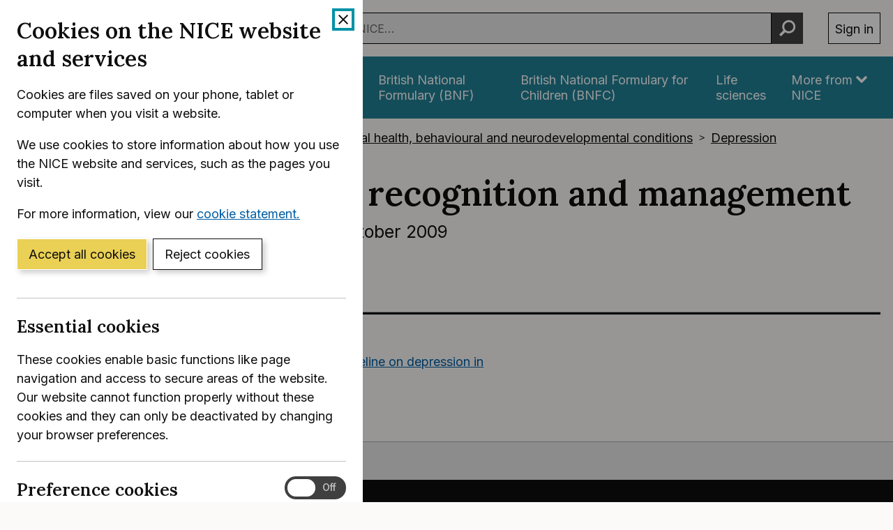

--- FILE ---
content_type: text/html; charset=utf-8
request_url: https://registry.blockmarktech.com/certificates/99cdb154-4ee0-41a4-bdef-6d2fa58bf757/widget/?tooltip_position=bottom_left&theme=transparent&hover=t
body_size: 1150
content:

<!DOCTYPE html>

    <html lang="en" style="overflow: hidden;">
        <head>
            <meta http-equiv="imagetoolbar" content="no"/>
            <link rel="stylesheet" href="https://storage.googleapis.com/static-bm-cdn/static/widget/widget_2.css">

            <style>
            .bm-tooltip {
                align-self: flex-end;
                display: block;
            }
            #logo {
                max-width: 600;
            }

            
                html, body, a {
                    background-color: transparent;
                }
            

            
                #logo {
                    width: 100%;
                }
                .bm-tooltip {
                    visibility: hidden;
                    position: absolute;
                }
                .bm-tooltiptext {
                    margin-left: -155px;
                    min-width: 350%;
                    max-width: 550%;
                }
                a:hover .bm-tooltip {
                    visibility: visible;
                }

                
                    .bm-tooltip {
                        left: 0;
                        top: calc(100% - 30px);
                    }
                    .bm-tooltiptext {
                        margin-left: -5px;
                        bottom: 25px
                    }
                
            

            </style>
            <script>
            window.onload = function(){
                let image = document.querySelector('#logo')
                let paddingContainer = document.querySelector('#padding-container')
                const bmSize = 30

                
            }
            </script>
        </head>
        <body>
            <a href="https://registry.blockmarktech.com/certificates/99cdb154-4ee0-41a4-bdef-6d2fa58bf757/?source=WEB" target="_blank" rel="nofollow">
                <div id="padding-container">
                
                    <div id="hover-container">
                        <img id="logo" oncontextmenu="return false;" src="https://storage.googleapis.com/blockmark-cdn/uploaded-user-content/templates/128bc7f8-f6fc-4277-b708-e07c7ca9e768/image_2025-05-29_101823.3940220000_600x600_q85_padding_upscale.png?X-Goog-Algorithm=GOOG4-RSA-SHA256&amp;X-Goog-Credential=application-server-test%40delta-essence-234612.iam.gserviceaccount.com%2F20251220%2Fauto%2Fstorage%2Fgoog4_request&amp;X-Goog-Date=20251220T131932Z&amp;X-Goog-Expires=604800&amp;X-Goog-SignedHeaders=host&amp;X-Goog-Signature=[base64]"
                        alt="Cyber Essentials Plus certificate mark"/>
                        <div class="bm-tooltip">
                            <img alt="Blockmark logo" class="blockmark-tick"  src="https://storage.googleapis.com/static-bm-cdn/static/images/BM-White-Tooltip.png" />
                            <span class="bm-tooltiptext">
                                Issued to National Institute for Health &amp; Care Excellence (NICE).
                                Issued by The IASME Consortium Ltd.
                                Click for more info.
                            </span>
                        </div>
                    </div>
                
                </div>
            </a>
        </body>
    </html>





--- FILE ---
content_type: text/css
request_url: https://www.nice.org.uk/css/guidance.nds.css?v=4QJkx7l7bPbsajBpCcbInP0A2cbtvxVJjVyO-ZlMjis
body_size: 5553
content:
@charset "UTF-8";
.web-viewer-content.indev > div.chapter > h2.title {
  display: none;
  visibility: hidden; }

.web-viewer-content.indev .title > a {
  text-decoration-line: none;
  color: initial; }

.chapter > :first-child {
  margin-top: 0; }

div.itemizedlist.indented {
  margin-left: 4rem; }

p.numbered-paragraph {
  margin-left: 4rem; }
  p.numbered-paragraph .paragraph-number {
    float: left;
    margin-left: -4rem;
    padding-right: 5px; }

article.numbered-paragraph {
  display: flex; }
  article.numbered-paragraph > h1, article.numbered-paragraph > h2, article.numbered-paragraph > h3, article.numbered-paragraph > h4, article.numbered-paragraph > h5, article.numbered-paragraph > h6 {
    font-size: inherit;
    font-weight: normal;
    flex: 0 0 3rem;
    font-family: inherit;
    line-height: 1.6;
    padding-right: 10px;
    margin-top: 0; }
  article.numbered-paragraph p:first-child {
    margin-top: 0; }

.loader {
  text-align: center; }

.loader[aria-hidden='true'] {
  display: none; }

.icon--rationale {
  vertical-align: baseline; }

.expandable > .section:first-child {
  margin-top: 0;
  padding-top: 0; }

.expandable > .section:first-child > .section:first-child {
  margin-top: 0;
  padding-top: 0; }

.expandable[aria-hidden='true'] {
  display: none; }

.expandable .btn--rationale {
  white-space: normal; }

.mediaobject table tbody, .mediaobject table thead, .mediaobject table tr, .mediaobject table td {
  border: none; }

[class*=icon-], [class*=icon-nice] {
  vertical-align: middle;
  line-height: normal; }
  [class*=icon-]:before, [class*=icon-nice]:before {
    display: inline; }

.tools-resources > div {
  padding: 0 !important; }

.tools-resources h2 {
  font-size: 1.75rem;
  line-height: 1.25; }

.tools-resources img {
  height: auto; }

.tools-resources .row p {
  margin-top: 0; }

.informaltable {
  padding-bottom: 1rem; }
  .informaltable table {
    display: table; }
  .informaltable caption {
    padding-bottom: 5px;
    text-align: left; }
  .informaltable tr:nth-child(even) {
    background-color: #fbfaf8; }
  .informaltable td, .informaltable th {
    word-wrap: break-word; }
  .informaltable th {
    vertical-align: top; }
    .informaltable th p {
      font-weight: bold; }

.panel--details {
  padding: 0;
  margin: 0 0 2rem; }
  .panel--details:not(.panel--impact):not(.panel--primary) {
    background: #e9e9e9; }
  .panel--details summary {
    color: #005ea5;
    cursor: pointer;
    padding: 1rem;
    list-style: none;
    display: flex;
    gap: 0.5em;
    align-items: start; }
    .panel--details summary > span {
      text-decoration: underline; }
    .panel--details summary::before {
      content: '▶︎';
      width: 1em;
      flex-shrink: 0;
      transition: 0.3s; }
    .panel--details summary:hover > span {
      text-decoration: none; }
    .panel--details summary:hover::after {
      text-decoration: none; }
    .panel--details summary:focus-visible {
      outline: .25rem solid #0092a6; }
  .panel--details details {
    position: relative; }
  .panel--details details[open] summary::before {
    transform: rotate(90deg);
    transform-origin: 40% 45% 0; }
  .panel--details details[open] summary::after {
    display: inline-block;
    content: "Close";
    position: absolute;
    left: 1rem;
    bottom: -2.8rem;
    text-decoration: underline; }
  .panel--details.panel--impact summary {
    color: #fff; }
  .panel--details + .panel--details {
    margin-top: -1rem; }

.panel--reveal {
  border-left: 4px solid;
  border-color: #adadad;
  overflow: auto;
  margin: 1rem 1rem 4rem 1rem;
  padding: 0.5rem 1rem; }
  .panel--reveal p:first-child {
    margin-top: 0; }
  .panel--reveal p:last-child {
    margin-bottom: 0; }
  .panel--impact .panel--reveal {
    border-color: #fff; }

.card.remove-bottom-border {
  border-bottom: none; }

.panel--relatedqs hr {
  margin: 1rem 0; }

.definition-list {
  display: flex;
  flex-flow: row wrap;
  margin: 0; }
  .definition-list div {
    display: flex;
    flex-basis: 100%; }
  .definition-list dt {
    padding-right: .5rem; }
  .definition-list dt,
  .definition-list dd {
    margin: 0 0 .5rem; }
  .definition-list dt {
    flex: 0 0 30%;
    font-weight: bold; }
  .definition-list dd {
    flex: 0 0 70%;
    max-width: 66ch; }

.alert {
  border: 1px solid;
  font-size: 1rem;
  line-height: 1.6;
  margin-bottom: 1rem;
  padding: 1rem;
  color: initial; }
  .alert--info {
    background-color: #eff4fc;
    border-color: #3479d0; }
  .alert--success {
    background-color: #f3faeb;
    border-color: #68c103; }
  .alert--error {
    background-color: #f9eced;
    border-color: #b50f23; }
  .alert--caution {
    background-color: #fbf7f1;
    border-color: #dc8a07; }

.hr-custom-tab {
  border-bottom: 3px solid #0e0e0e; }

.back-to-top {
  margin-bottom: -2rem; }
  @media print {
    .back-to-top {
      display: none; } }
  .back-to-top__nav {
    background: #e9e9e9;
    border-top: 1px solid #adadad;
    width: 100%;
    z-index: 1; }
  .back-to-top__anchor {
    display: block;
    line-height: 1rem;
    padding: 1rem 0;
    text-decoration-line: underline; }
    .back-to-top__anchor:visited {
      color: #005ea5; }
    .back-to-top__anchor svg {
      margin-right: .5rem;
      transition: all .25s ease; }
    .back-to-top__anchor:hover {
      background: #fbfaf8; }
      .back-to-top__anchor:hover svg {
        transform: translateY(-0.125rem); }
    .back-to-top__anchor .container {
      align-items: center;
      display: flex; }

.table-column th:first-child,
.table-column td:first-child {
  min-width: 100px; }

@media (min-width: 900px) {
  .table-column th:first-child,
  .table-column td:first-child {
    min-width: 200px; } }


--- FILE ---
content_type: application/javascript
request_url: https://www.nice.org.uk/Media/Default/js/default.js
body_size: 193
content:
$(function() {

  var hText = "Hide ";
  var sText = "Show ";
  var $cl = $('.collapse-links');

  $cl.on('show', function() {
    var $ct = $('#chapter-toggle');
    var text = $ct.html();
    if (text.startsWith(sText) || text.startsWith(hText)) {
  	text = text.substring(5);
  	$ct.html('Hide ' + text);
    }
    $ct.children('i').first().removeClass('icon-nice-chevron-down');
    $ct.children('i').first().addClass('icon-nice-chevron-up');
  });

  $cl.on('hide', function() {
    var $ct = $('#chapter-toggle');
    var text = $ct.html();
    if (text.startsWith(sText) || text.startsWith(hText)) {
  	text = text.substring(5);
    	$ct.html('Show ' + text);
    }
    $ct.children('i').first().removeClass('icon-nice-chevron-up');
    $ct.children('i').first().addClass('icon-nice-chevron-down');
  });

});



--- FILE ---
content_type: application/javascript
request_url: https://www.nice.org.uk/Themes/NICE.Bootstrap/scripts/niceorg/NICE.TopScroll.js
body_size: 45
content:
$(function(){$(window).scroll(function(){if($(this).scrollTop()>100){$("#toTop").addClass("show")}else{$("#toTop").removeClass("show")}});$("#toTop").click(function(){$("body,html").animate({scrollTop:0},300)})});